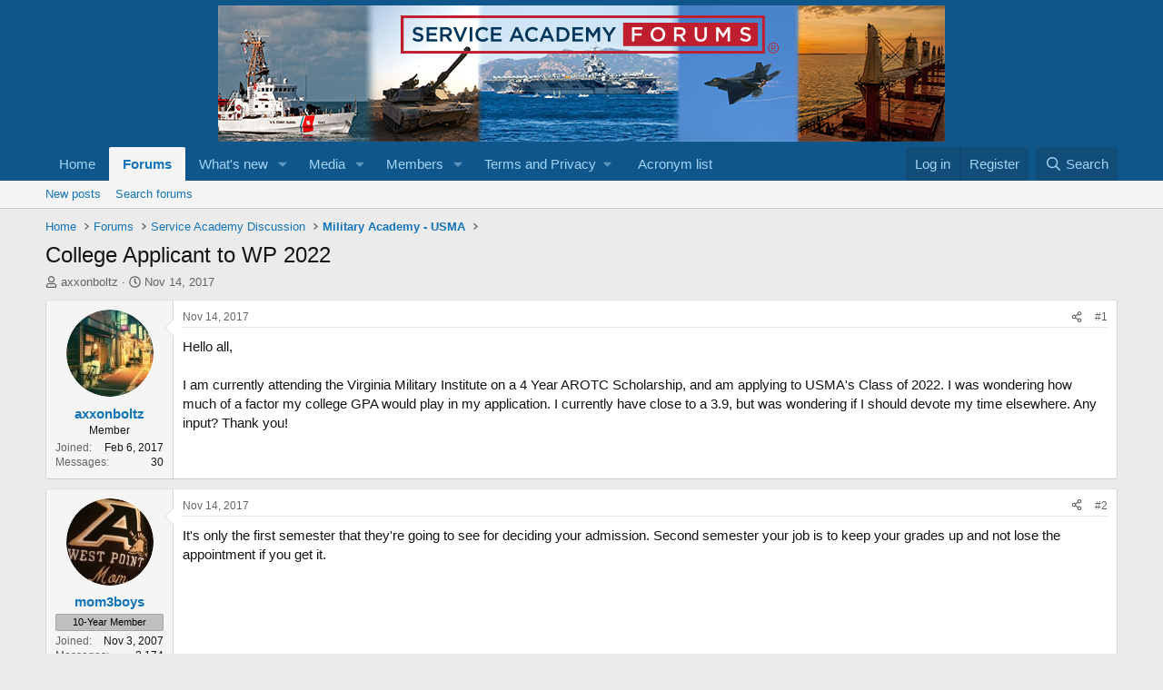

--- FILE ---
content_type: text/html; charset=utf-8
request_url: https://www.google.com/recaptcha/api2/aframe
body_size: 264
content:
<!DOCTYPE HTML><html><head><meta http-equiv="content-type" content="text/html; charset=UTF-8"></head><body><script nonce="tQ9-yibpud_2YjO3cLdT6Q">/** Anti-fraud and anti-abuse applications only. See google.com/recaptcha */ try{var clients={'sodar':'https://pagead2.googlesyndication.com/pagead/sodar?'};window.addEventListener("message",function(a){try{if(a.source===window.parent){var b=JSON.parse(a.data);var c=clients[b['id']];if(c){var d=document.createElement('img');d.src=c+b['params']+'&rc='+(localStorage.getItem("rc::a")?sessionStorage.getItem("rc::b"):"");window.document.body.appendChild(d);sessionStorage.setItem("rc::e",parseInt(sessionStorage.getItem("rc::e")||0)+1);localStorage.setItem("rc::h",'1768631114067');}}}catch(b){}});window.parent.postMessage("_grecaptcha_ready", "*");}catch(b){}</script></body></html>